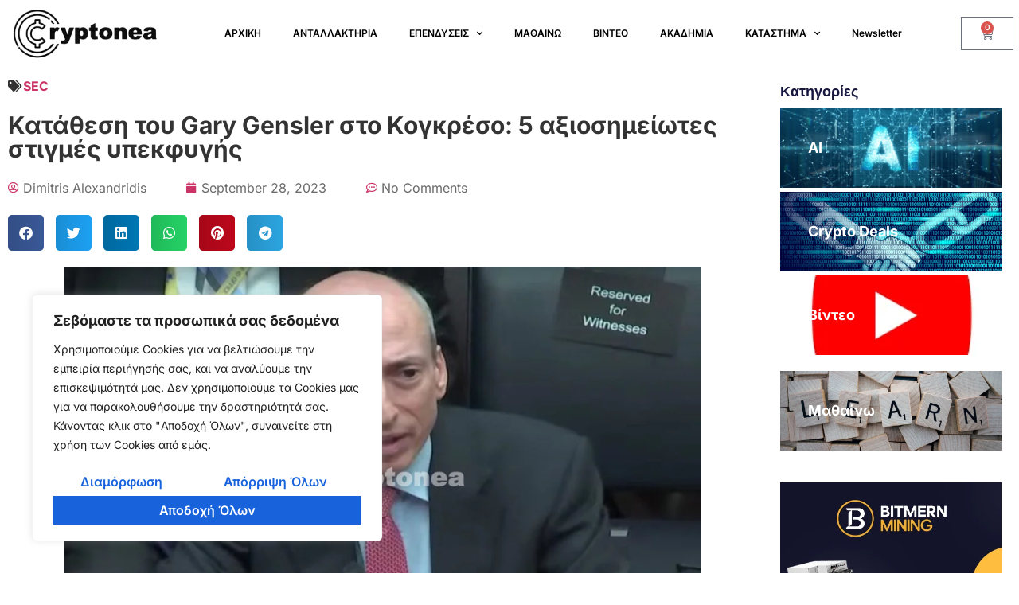

--- FILE ---
content_type: text/css
request_url: https://cryptonea.gr/wp-content/uploads/elementor/css/post-17001.css?ver=1744960909
body_size: 1538
content:
.elementor-kit-17001{--e-global-color-primary:#000000;--e-global-color-be45b8b:#FFFFFF33;--e-global-color-cee54b7:#FFFFFF1A;--e-global-color-d05ac2c:#FFFFFF99;--e-global-color-28a9b88:#FFFFFF4D;--e-global-color-25e03cf:#FFFFFF80;--e-global-color-54dbb3d:#181818;--e-global-color-ec574a2:#111111;--e-global-color-be9f0d3:#222222;--e-global-color-3a13fed:#000000;--e-global-color-495e3d9:#000000;--e-global-typography-primary-font-family:"Inter";--e-global-typography-primary-font-size:48px;--e-global-typography-primary-font-weight:600;--e-global-typography-primary-line-height:1.2em;--e-global-typography-primary-letter-spacing:-0.02em;--e-global-typography-secondary-font-family:"Inter";--e-global-typography-secondary-font-size:16px;--e-global-typography-secondary-font-weight:600;--e-global-typography-secondary-text-transform:capitalize;--e-global-typography-secondary-line-height:1.18em;--e-global-typography-text-font-family:"Inter";--e-global-typography-text-font-size:16px;--e-global-typography-text-font-weight:400;--e-global-typography-text-line-height:1.78em;--e-global-typography-text-letter-spacing:0em;--e-global-typography-accent-font-family:"Inter";--e-global-typography-accent-font-size:18px;--e-global-typography-accent-font-weight:500;--e-global-typography-accent-line-height:1.2em;--e-global-typography-3390741-font-family:"Inter";--e-global-typography-3390741-font-size:180px;--e-global-typography-3390741-font-weight:600;--e-global-typography-3390741-line-height:1em;--e-global-typography-3390741-letter-spacing:-0.02em;--e-global-typography-e25c9c8-font-family:"Inter";--e-global-typography-e25c9c8-font-size:160px;--e-global-typography-e25c9c8-font-weight:700;--e-global-typography-e25c9c8-text-transform:uppercase;--e-global-typography-e25c9c8-line-height:1em;--e-global-typography-97317bf-font-family:"Inter";--e-global-typography-97317bf-font-size:150px;--e-global-typography-97317bf-font-weight:700;--e-global-typography-97317bf-text-transform:none;--e-global-typography-97317bf-line-height:1em;--e-global-typography-97317bf-letter-spacing:-0.02em;--e-global-typography-24d786c-font-family:"Inter";--e-global-typography-24d786c-font-size:120px;--e-global-typography-24d786c-font-weight:700;--e-global-typography-24d786c-line-height:1.2em;--e-global-typography-24d786c-letter-spacing:-0.02em;--e-global-typography-82601ef-font-family:"Inter";--e-global-typography-82601ef-font-size:85px;--e-global-typography-82601ef-font-weight:600;--e-global-typography-82601ef-line-height:1.1em;--e-global-typography-82601ef-letter-spacing:-0.02em;--e-global-typography-ed57167-font-family:"Inter";--e-global-typography-ed57167-font-size:80px;--e-global-typography-ed57167-font-weight:700;--e-global-typography-ed57167-text-transform:none;--e-global-typography-ed57167-line-height:1em;--e-global-typography-ed57167-letter-spacing:-0.02em;--e-global-typography-aee0c39-font-family:"Inter";--e-global-typography-aee0c39-font-size:80px;--e-global-typography-aee0c39-font-weight:400;--e-global-typography-aee0c39-font-style:italic;--e-global-typography-aee0c39-line-height:1em;--e-global-typography-aee0c39-letter-spacing:-0.02em;--e-global-typography-61d8755-font-family:"Inter";--e-global-typography-61d8755-font-size:50px;--e-global-typography-61d8755-font-weight:300;--e-global-typography-61d8755-line-height:1em;--e-global-typography-6372091-font-family:"Inter";--e-global-typography-6372091-font-size:48px;--e-global-typography-6372091-font-weight:600;--e-global-typography-6372091-line-height:1.2em;--e-global-typography-6372091-letter-spacing:-0.02em;--e-global-typography-9ad9150-font-family:"Inter";--e-global-typography-9ad9150-font-size:48px;--e-global-typography-9ad9150-font-weight:400;--e-global-typography-9ad9150-font-style:italic;--e-global-typography-9ad9150-line-height:1.22em;--e-global-typography-9ad9150-letter-spacing:-0.02em;--e-global-typography-c0ccea5-font-family:"Inter";--e-global-typography-c0ccea5-font-size:32px;--e-global-typography-c0ccea5-font-weight:400;--e-global-typography-c0ccea5-text-transform:none;--e-global-typography-c0ccea5-line-height:1.625em;--e-global-typography-0e6efec-font-family:"Inter";--e-global-typography-0e6efec-font-size:30px;--e-global-typography-0e6efec-font-weight:500;--e-global-typography-0e6efec-line-height:1.5em;--e-global-typography-0e6efec-letter-spacing:-0.02em;--e-global-typography-bd975cc-font-family:"Inter";--e-global-typography-bd975cc-font-size:30px;--e-global-typography-bd975cc-font-weight:400;--e-global-typography-bd975cc-font-style:italic;--e-global-typography-bd975cc-line-height:1.4em;--e-global-typography-bd975cc-letter-spacing:-0.02em;--e-global-typography-fa694ef-font-family:"Inter";--e-global-typography-fa694ef-font-size:27px;--e-global-typography-fa694ef-font-weight:700;--e-global-typography-fa694ef-text-transform:none;--e-global-typography-fa694ef-line-height:1.2em;--e-global-typography-fa694ef-letter-spacing:-0.02em;--e-global-typography-283d564-font-family:"Inter";--e-global-typography-283d564-font-size:27px;--e-global-typography-283d564-font-weight:400;--e-global-typography-283d564-font-style:italic;--e-global-typography-283d564-line-height:1.2em;--e-global-typography-283d564-letter-spacing:-0.02em;--e-global-typography-03349b8-font-family:"Inter";--e-global-typography-03349b8-font-size:24px;--e-global-typography-03349b8-font-weight:600;--e-global-typography-03349b8-line-height:1.4em;--e-global-typography-03349b8-letter-spacing:-0.02em;--e-global-typography-bbc76b4-font-family:"Inter";--e-global-typography-bbc76b4-font-size:24px;--e-global-typography-bbc76b4-font-weight:400;--e-global-typography-bbc76b4-line-height:1.1em;--e-global-typography-5aab909-font-family:"Inter";--e-global-typography-5aab909-font-size:22px;--e-global-typography-5aab909-font-weight:600;--e-global-typography-5aab909-line-height:1.2em;--e-global-typography-5aab909-letter-spacing:-0.02em;--e-global-typography-6713993-font-family:"Inter";--e-global-typography-6713993-font-size:22px;--e-global-typography-6713993-font-weight:300;--e-global-typography-6713993-line-height:1.4em;--e-global-typography-6713993-letter-spacing:-0.01em;--e-global-typography-a5a0a34-font-family:"Inter";--e-global-typography-a5a0a34-font-size:20px;--e-global-typography-a5a0a34-font-weight:700;--e-global-typography-a5a0a34-line-height:1.2em;--e-global-typography-a5a0a34-letter-spacing:-0.02em;--e-global-typography-0b7897d-font-family:"Inter";--e-global-typography-0b7897d-font-size:20px;--e-global-typography-0b7897d-font-weight:600;--e-global-typography-0b7897d-line-height:1.45em;--e-global-typography-0b7897d-letter-spacing:-0.02em;--e-global-typography-4d144c8-font-family:"Inter";--e-global-typography-4d144c8-font-size:20px;--e-global-typography-4d144c8-font-weight:400;--e-global-typography-4d144c8-line-height:1.75em;--e-global-typography-a502f37-font-family:"Inter";--e-global-typography-a502f37-font-size:18px;--e-global-typography-a502f37-font-weight:600;--e-global-typography-a502f37-line-height:1.22em;--e-global-typography-ec552f0-font-family:"Inter";--e-global-typography-ec552f0-font-size:18px;--e-global-typography-ec552f0-font-weight:500;--e-global-typography-ec552f0-line-height:1.7em;--e-global-typography-ec552f0-letter-spacing:-0.02em;--e-global-typography-6bbf007-font-family:"Inter";--e-global-typography-6bbf007-font-size:18px;--e-global-typography-6bbf007-font-weight:400;--e-global-typography-6bbf007-line-height:1.78em;--e-global-typography-6bbf007-letter-spacing:0em;--e-global-typography-b0c9db6-font-family:"Inter";--e-global-typography-b0c9db6-font-size:16px;--e-global-typography-b0c9db6-font-weight:500;--e-global-typography-b0c9db6-line-height:1.8em;--e-global-typography-f56c974-font-family:"Inter";--e-global-typography-f56c974-font-size:16px;--e-global-typography-f56c974-font-weight:400;--e-global-typography-f56c974-line-height:1.87em;--e-global-typography-a4733ce-font-family:"Inter";--e-global-typography-a4733ce-font-size:16px;--e-global-typography-a4733ce-font-weight:400;--e-global-typography-a4733ce-text-transform:uppercase;--e-global-typography-a4733ce-line-height:1.35em;--e-global-typography-c86d53f-font-family:"Inter";--e-global-typography-c86d53f-font-size:14px;--e-global-typography-c86d53f-font-weight:600;--e-global-typography-c86d53f-line-height:1em;--e-global-typography-c86d53f-letter-spacing:-0.02em;--e-global-typography-a8d0139-font-family:"Inter";--e-global-typography-a8d0139-font-size:14px;--e-global-typography-a8d0139-font-weight:400;--e-global-typography-a8d0139-text-transform:uppercase;--e-global-typography-a8d0139-line-height:1.2em;--e-global-typography-13579b9-font-family:"Inter";--e-global-typography-13579b9-font-size:14px;--e-global-typography-13579b9-font-weight:400;--e-global-typography-13579b9-text-transform:uppercase;--e-global-typography-13579b9-line-height:1em;--e-global-typography-13579b9-letter-spacing:0.8em;background-color:#FFFFFF;font-family:var( --e-global-typography-text-font-family ), Sans-serif;font-size:var( --e-global-typography-text-font-size );font-weight:var( --e-global-typography-text-font-weight );line-height:var( --e-global-typography-text-line-height );letter-spacing:var( --e-global-typography-text-letter-spacing );}.elementor-kit-17001 button,.elementor-kit-17001 input[type="button"],.elementor-kit-17001 input[type="submit"],.elementor-kit-17001 .elementor-button{background-color:#4964FF;font-family:var( --e-global-typography-secondary-font-family ), Sans-serif;font-size:var( --e-global-typography-secondary-font-size );font-weight:var( --e-global-typography-secondary-font-weight );text-transform:var( --e-global-typography-secondary-text-transform );line-height:var( --e-global-typography-secondary-line-height );text-shadow:0px 0px 0px rgba(0,0,0,0.3);color:#000000;border-style:solid;border-width:0px 0px 0px 0px;border-radius:0px 0px 0px 0px;padding:9px 9px 9px 9px;}.elementor-kit-17001 button:hover,.elementor-kit-17001 button:focus,.elementor-kit-17001 input[type="button"]:hover,.elementor-kit-17001 input[type="button"]:focus,.elementor-kit-17001 input[type="submit"]:hover,.elementor-kit-17001 input[type="submit"]:focus,.elementor-kit-17001 .elementor-button:hover,.elementor-kit-17001 .elementor-button:focus{background-color:#000000;color:#FFFFFF;border-style:solid;border-width:1px 1px 1px 1px;border-radius:0px 0px 0px 0px;}.elementor-kit-17001 e-page-transition{background-color:#FFBC7D;}.elementor-kit-17001 h1{font-family:"Inter", Sans-serif;font-size:180px;font-weight:700;line-height:1em;}.elementor-kit-17001 h2{font-family:var( --e-global-typography-accent-font-family ), Sans-serif;font-size:var( --e-global-typography-accent-font-size );font-weight:var( --e-global-typography-accent-font-weight );line-height:var( --e-global-typography-accent-line-height );}.elementor-kit-17001 h3{font-family:var( --e-global-typography-primary-font-family ), Sans-serif;font-size:var( --e-global-typography-primary-font-size );font-weight:var( --e-global-typography-primary-font-weight );line-height:var( --e-global-typography-primary-line-height );letter-spacing:var( --e-global-typography-primary-letter-spacing );}.elementor-kit-17001 h4{font-family:var( --e-global-typography-03349b8-font-family ), Sans-serif;font-size:var( --e-global-typography-03349b8-font-size );font-weight:var( --e-global-typography-03349b8-font-weight );line-height:var( --e-global-typography-03349b8-line-height );letter-spacing:var( --e-global-typography-03349b8-letter-spacing );}.elementor-kit-17001 h5{font-family:var( --e-global-typography-5aab909-font-family ), Sans-serif;font-size:var( --e-global-typography-5aab909-font-size );font-weight:var( --e-global-typography-5aab909-font-weight );line-height:var( --e-global-typography-5aab909-line-height );letter-spacing:var( --e-global-typography-5aab909-letter-spacing );}.elementor-kit-17001 h6{font-family:var( --e-global-typography-0b7897d-font-family ), Sans-serif;font-size:var( --e-global-typography-0b7897d-font-size );font-weight:var( --e-global-typography-0b7897d-font-weight );line-height:var( --e-global-typography-0b7897d-line-height );letter-spacing:var( --e-global-typography-0b7897d-letter-spacing );}.elementor-section.elementor-section-boxed > .elementor-container{max-width:1320px;}.e-con{--container-max-width:1320px;}{}h1.entry-title{display:var(--page-title-display);}.site-header .site-branding{flex-direction:column;align-items:stretch;}.site-header{padding-inline-end:0px;padding-inline-start:0px;}.site-footer .site-branding{flex-direction:column;align-items:stretch;}@media(max-width:1440px){.elementor-kit-17001{--e-global-typography-3390741-font-size:137px;--e-global-typography-e25c9c8-font-size:117px;font-size:var( --e-global-typography-text-font-size );line-height:var( --e-global-typography-text-line-height );letter-spacing:var( --e-global-typography-text-letter-spacing );}.elementor-kit-17001 h2{font-size:var( --e-global-typography-accent-font-size );line-height:var( --e-global-typography-accent-line-height );}.elementor-kit-17001 h3{font-size:var( --e-global-typography-primary-font-size );line-height:var( --e-global-typography-primary-line-height );letter-spacing:var( --e-global-typography-primary-letter-spacing );}.elementor-kit-17001 h4{font-size:var( --e-global-typography-03349b8-font-size );line-height:var( --e-global-typography-03349b8-line-height );letter-spacing:var( --e-global-typography-03349b8-letter-spacing );}.elementor-kit-17001 h5{font-size:var( --e-global-typography-5aab909-font-size );line-height:var( --e-global-typography-5aab909-line-height );letter-spacing:var( --e-global-typography-5aab909-letter-spacing );}.elementor-kit-17001 h6{font-size:var( --e-global-typography-0b7897d-font-size );line-height:var( --e-global-typography-0b7897d-line-height );letter-spacing:var( --e-global-typography-0b7897d-letter-spacing );}.elementor-kit-17001 button,.elementor-kit-17001 input[type="button"],.elementor-kit-17001 input[type="submit"],.elementor-kit-17001 .elementor-button{font-size:var( --e-global-typography-secondary-font-size );line-height:var( --e-global-typography-secondary-line-height );}}@media(max-width:1180px){.elementor-kit-17001{--e-global-typography-3390741-font-size:110px;--e-global-typography-e25c9c8-font-size:97px;--e-global-typography-6372091-font-size:40px;}}@media(max-width:1024px){.elementor-kit-17001{--e-global-typography-97317bf-font-size:110px;font-size:var( --e-global-typography-text-font-size );line-height:var( --e-global-typography-text-line-height );letter-spacing:var( --e-global-typography-text-letter-spacing );}.elementor-kit-17001 h2{font-size:var( --e-global-typography-accent-font-size );line-height:var( --e-global-typography-accent-line-height );}.elementor-kit-17001 h3{font-size:var( --e-global-typography-primary-font-size );line-height:var( --e-global-typography-primary-line-height );letter-spacing:var( --e-global-typography-primary-letter-spacing );}.elementor-kit-17001 h4{font-size:var( --e-global-typography-03349b8-font-size );line-height:var( --e-global-typography-03349b8-line-height );letter-spacing:var( --e-global-typography-03349b8-letter-spacing );}.elementor-kit-17001 h5{font-size:var( --e-global-typography-5aab909-font-size );line-height:var( --e-global-typography-5aab909-line-height );letter-spacing:var( --e-global-typography-5aab909-letter-spacing );}.elementor-kit-17001 h6{font-size:var( --e-global-typography-0b7897d-font-size );line-height:var( --e-global-typography-0b7897d-line-height );letter-spacing:var( --e-global-typography-0b7897d-letter-spacing );}.elementor-kit-17001 button,.elementor-kit-17001 input[type="button"],.elementor-kit-17001 input[type="submit"],.elementor-kit-17001 .elementor-button{font-size:var( --e-global-typography-secondary-font-size );line-height:var( --e-global-typography-secondary-line-height );}.elementor-section.elementor-section-boxed > .elementor-container{max-width:1024px;}.e-con{--container-max-width:1024px;}}@media(max-width:767px){.elementor-kit-17001{--e-global-typography-97317bf-font-size:50px;--e-global-typography-c0ccea5-font-size:25px;font-size:var( --e-global-typography-text-font-size );line-height:var( --e-global-typography-text-line-height );letter-spacing:var( --e-global-typography-text-letter-spacing );}.elementor-kit-17001 h2{font-size:var( --e-global-typography-accent-font-size );line-height:var( --e-global-typography-accent-line-height );}.elementor-kit-17001 h3{font-size:var( --e-global-typography-primary-font-size );line-height:var( --e-global-typography-primary-line-height );letter-spacing:var( --e-global-typography-primary-letter-spacing );}.elementor-kit-17001 h4{font-size:var( --e-global-typography-03349b8-font-size );line-height:var( --e-global-typography-03349b8-line-height );letter-spacing:var( --e-global-typography-03349b8-letter-spacing );}.elementor-kit-17001 h5{font-size:var( --e-global-typography-5aab909-font-size );line-height:var( --e-global-typography-5aab909-line-height );letter-spacing:var( --e-global-typography-5aab909-letter-spacing );}.elementor-kit-17001 h6{font-size:var( --e-global-typography-0b7897d-font-size );line-height:var( --e-global-typography-0b7897d-line-height );letter-spacing:var( --e-global-typography-0b7897d-letter-spacing );}.elementor-kit-17001 button,.elementor-kit-17001 input[type="button"],.elementor-kit-17001 input[type="submit"],.elementor-kit-17001 .elementor-button{font-size:var( --e-global-typography-secondary-font-size );line-height:var( --e-global-typography-secondary-line-height );}.elementor-section.elementor-section-boxed > .elementor-container{max-width:767px;}.e-con{--container-max-width:767px;}}

--- FILE ---
content_type: text/css
request_url: https://cryptonea.gr/wp-content/uploads/elementor/css/post-17446.css?ver=1744960909
body_size: 375
content:
.elementor-17446 .elementor-element.elementor-element-49a2207{--spacer-size:156px;}.elementor-17446 .elementor-element.elementor-element-85817e6 > .elementor-container > .elementor-column > .elementor-widget-wrap{align-content:center;align-items:center;}.elementor-17446 .elementor-element.elementor-element-85817e6:not(.elementor-motion-effects-element-type-background), .elementor-17446 .elementor-element.elementor-element-85817e6 > .elementor-motion-effects-container > .elementor-motion-effects-layer{background-color:rgba(0,0,0,0.8);}.elementor-17446 .elementor-element.elementor-element-85817e6 > .elementor-container{min-height:50px;}.elementor-17446 .elementor-element.elementor-element-85817e6{transition:background 0.3s, border 0.3s, border-radius 0.3s, box-shadow 0.3s;}.elementor-17446 .elementor-element.elementor-element-85817e6 > .elementor-background-overlay{transition:background 0.3s, border-radius 0.3s, opacity 0.3s;}.elementor-17446 .elementor-element.elementor-element-751d2c0{text-align:left;}.elementor-17446 .elementor-element.elementor-element-751d2c0 .elementor-heading-title{font-size:14px;font-weight:300;color:rgba(255,255,255,0.37);}.elementor-17446 .elementor-element.elementor-element-0d3dab5{width:var( --container-widget-width, 98.4% );max-width:98.4%;--container-widget-width:98.4%;--container-widget-flex-grow:0;}.elementor-17446 .elementor-element.elementor-element-0d3dab5 .elementor-menu-toggle{margin-left:auto;}.elementor-17446 .elementor-element.elementor-element-0d3dab5 .elementor-nav-menu .elementor-item{font-size:12px;}.elementor-17446 .elementor-element.elementor-element-0d3dab5 .elementor-nav-menu--main .elementor-item{color:#949494;fill:#949494;}.elementor-theme-builder-content-area{height:400px;}.elementor-location-header:before, .elementor-location-footer:before{content:"";display:table;clear:both;}@media(min-width:768px){.elementor-17446 .elementor-element.elementor-element-f78eff9{width:24.242%;}.elementor-17446 .elementor-element.elementor-element-d0209ca{width:75.758%;}}@media(max-width:1024px){.elementor-17446 .elementor-element.elementor-element-85817e6{padding:25px 20px 25px 20px;}}@media(max-width:767px){.elementor-17446 .elementor-element.elementor-element-85817e6{padding:20px 20px 20px 20px;}.elementor-17446 .elementor-element.elementor-element-751d2c0 > .elementor-widget-container{padding:0px 0px 25px 0px;}.elementor-17446 .elementor-element.elementor-element-751d2c0{text-align:center;}}

--- FILE ---
content_type: text/css
request_url: https://cryptonea.gr/wp-content/uploads/elementor/css/post-18053.css?ver=1766389989
body_size: 2204
content:
.elementor-18053 .elementor-element.elementor-element-4c2fd2f > .elementor-container > .elementor-column > .elementor-widget-wrap{align-content:center;align-items:center;}.elementor-18053 .elementor-element.elementor-element-4c2fd2f > .elementor-container{max-width:1323px;}.elementor-bc-flex-widget .elementor-18053 .elementor-element.elementor-element-634eb3d.elementor-column .elementor-widget-wrap{align-items:center;}.elementor-18053 .elementor-element.elementor-element-634eb3d.elementor-column.elementor-element[data-element_type="column"] > .elementor-widget-wrap.elementor-element-populated{align-content:center;align-items:center;}.elementor-18053 .elementor-element.elementor-element-544b112 .elementor-menu-toggle{margin:0 auto;}.elementor-18053 .elementor-element.elementor-element-544b112 .elementor-nav-menu .elementor-item{font-family:"Inter", Sans-serif;font-size:12px;font-weight:600;text-transform:capitalize;line-height:1.18em;}.elementor-18053 .elementor-element.elementor-element-544b112 .elementor-nav-menu--main .elementor-item{color:#000000;fill:#000000;}.elementor-18053 .elementor-element.elementor-element-544b112 .elementor-nav-menu--main .elementor-item:hover,
					.elementor-18053 .elementor-element.elementor-element-544b112 .elementor-nav-menu--main .elementor-item.elementor-item-active,
					.elementor-18053 .elementor-element.elementor-element-544b112 .elementor-nav-menu--main .elementor-item.highlighted,
					.elementor-18053 .elementor-element.elementor-element-544b112 .elementor-nav-menu--main .elementor-item:focus{color:#3B3ACF;fill:#3B3ACF;}.elementor-18053 .elementor-element.elementor-element-544b112 .elementor-nav-menu--main:not(.e--pointer-framed) .elementor-item:before,
					.elementor-18053 .elementor-element.elementor-element-544b112 .elementor-nav-menu--main:not(.e--pointer-framed) .elementor-item:after{background-color:#3B3ACF;}.elementor-18053 .elementor-element.elementor-element-544b112 .e--pointer-framed .elementor-item:before,
					.elementor-18053 .elementor-element.elementor-element-544b112 .e--pointer-framed .elementor-item:after{border-color:#3B3ACF;}.elementor-18053 .elementor-element.elementor-element-0271c83{--main-alignment:center;--divider-style:solid;--subtotal-divider-style:solid;--elementor-remove-from-cart-button:none;--remove-from-cart-button:block;--cart-border-style:none;--cart-footer-layout:1fr 1fr;--products-max-height-sidecart:calc(100vh - 240px);--products-max-height-minicart:calc(100vh - 385px);}.elementor-18053 .elementor-element.elementor-element-0271c83 .widget_shopping_cart_content{--subtotal-divider-left-width:0;--subtotal-divider-right-width:0;}.elementor-18053 .elementor-element.elementor-element-822fd50 > .elementor-container > .elementor-column > .elementor-widget-wrap{align-content:space-between;align-items:space-between;}.elementor-18053 .elementor-element.elementor-element-f46ff89 .elementor-menu-toggle{margin-right:auto;}.elementor-18053 .elementor-element.elementor-element-f46ff89 .elementor-nav-menu .elementor-item{font-family:"Poppins", Sans-serif;font-weight:600;}.elementor-18053 .elementor-element.elementor-element-f46ff89 .elementor-nav-menu--main .elementor-item{color:#000000;fill:#000000;}.elementor-18053 .elementor-element.elementor-element-f46ff89 .elementor-nav-menu--main .elementor-item:hover,
					.elementor-18053 .elementor-element.elementor-element-f46ff89 .elementor-nav-menu--main .elementor-item.elementor-item-active,
					.elementor-18053 .elementor-element.elementor-element-f46ff89 .elementor-nav-menu--main .elementor-item.highlighted,
					.elementor-18053 .elementor-element.elementor-element-f46ff89 .elementor-nav-menu--main .elementor-item:focus{color:#3B3ACF;fill:#3B3ACF;}.elementor-18053 .elementor-element.elementor-element-f46ff89 .elementor-nav-menu--main:not(.e--pointer-framed) .elementor-item:before,
					.elementor-18053 .elementor-element.elementor-element-f46ff89 .elementor-nav-menu--main:not(.e--pointer-framed) .elementor-item:after{background-color:#3B3ACF;}.elementor-18053 .elementor-element.elementor-element-f46ff89 .e--pointer-framed .elementor-item:before,
					.elementor-18053 .elementor-element.elementor-element-f46ff89 .e--pointer-framed .elementor-item:after{border-color:#3B3ACF;}.elementor-18053 .elementor-element.elementor-element-7ee8982 > .elementor-container{max-width:1300px;}.elementor-18053 .elementor-element.elementor-element-73ebc87 .elementor-icon-list-icon{width:14px;}.elementor-18053 .elementor-element.elementor-element-73ebc87 .elementor-icon-list-icon i{font-size:14px;}.elementor-18053 .elementor-element.elementor-element-73ebc87 .elementor-icon-list-icon svg{--e-icon-list-icon-size:14px;}.elementor-18053 .elementor-element.elementor-element-73ebc87 .elementor-icon-list-item{font-size:16px;font-weight:700;}.elementor-18053 .elementor-element.elementor-element-ec84b77 .elementor-heading-title{font-size:30px;}.elementor-18053 .elementor-element.elementor-element-1983835 .elementor-icon-list-items:not(.elementor-inline-items) .elementor-icon-list-item:not(:last-child){padding-bottom:calc(50px/2);}.elementor-18053 .elementor-element.elementor-element-1983835 .elementor-icon-list-items:not(.elementor-inline-items) .elementor-icon-list-item:not(:first-child){margin-top:calc(50px/2);}.elementor-18053 .elementor-element.elementor-element-1983835 .elementor-icon-list-items.elementor-inline-items .elementor-icon-list-item{margin-right:calc(50px/2);margin-left:calc(50px/2);}.elementor-18053 .elementor-element.elementor-element-1983835 .elementor-icon-list-items.elementor-inline-items{margin-right:calc(-50px/2);margin-left:calc(-50px/2);}body.rtl .elementor-18053 .elementor-element.elementor-element-1983835 .elementor-icon-list-items.elementor-inline-items .elementor-icon-list-item:after{left:calc(-50px/2);}body:not(.rtl) .elementor-18053 .elementor-element.elementor-element-1983835 .elementor-icon-list-items.elementor-inline-items .elementor-icon-list-item:after{right:calc(-50px/2);}.elementor-18053 .elementor-element.elementor-element-1983835 .elementor-icon-list-icon{width:14px;}.elementor-18053 .elementor-element.elementor-element-1983835 .elementor-icon-list-icon i{font-size:14px;}.elementor-18053 .elementor-element.elementor-element-1983835 .elementor-icon-list-icon svg{--e-icon-list-icon-size:14px;}.elementor-18053 .elementor-element.elementor-element-1983835 .elementor-icon-list-text, .elementor-18053 .elementor-element.elementor-element-1983835 .elementor-icon-list-text a{color:#6B6B6B;}.elementor-18053 .elementor-element.elementor-element-eed1366{--grid-side-margin:10px;--grid-column-gap:10px;--grid-row-gap:10px;--grid-bottom-margin:10px;}.elementor-18053 .elementor-element.elementor-element-408e772{width:var( --container-widget-width, 107.541% );max-width:107.541%;--container-widget-width:107.541%;--container-widget-flex-grow:0;}.elementor-18053 .elementor-element.elementor-element-408e772 img{width:100%;height:88px;}.elementor-18053 .elementor-element.elementor-element-b94ea3c{text-align:left;}.elementor-18053 .elementor-element.elementor-element-4fe427d{width:var( --container-widget-width, 107.541% );max-width:107.541%;--container-widget-width:107.541%;--container-widget-flex-grow:0;}.elementor-18053 .elementor-element.elementor-element-4fe427d img{width:100%;height:88px;}.elementor-18053 .elementor-element.elementor-element-043748c > .elementor-widget-container{margin:30px 0px 0px 0px;}.elementor-18053 .elementor-element.elementor-element-043748c .elementor-heading-title{font-weight:700;}.elementor-18053 .elementor-element.elementor-element-e8f4e00{--grid-row-gap:19px;--grid-column-gap:13px;}.elementor-18053 .elementor-element.elementor-element-e8f4e00 .elementor-posts-container .elementor-post__thumbnail{padding-bottom:calc( 0.66 * 100% );}.elementor-18053 .elementor-element.elementor-element-e8f4e00:after{content:"0.66";}.elementor-18053 .elementor-element.elementor-element-e8f4e00 .elementor-post__thumbnail__link{width:100%;}.elementor-18053 .elementor-element.elementor-element-e8f4e00 .elementor-post__meta-data span + span:before{content:"•";}.elementor-18053 .elementor-element.elementor-element-e8f4e00 .elementor-post__text{margin-top:0px;}.elementor-18053 .elementor-element.elementor-element-e8f4e00 .elementor-post__badge{right:0;}.elementor-18053 .elementor-element.elementor-element-e8f4e00 .elementor-post__card .elementor-post__badge{margin:20px;}.elementor-18053 .elementor-element.elementor-element-e8f4e00 .elementor-post__title{margin-bottom:3px;}.elementor-18053 .elementor-element.elementor-element-55feb01 .elementor-heading-title{font-weight:700;}.elementor-18053 .elementor-element.elementor-element-52628d5 .elementor-icon-list-icon{width:14px;}.elementor-18053 .elementor-element.elementor-element-52628d5 .elementor-icon-list-icon i{font-size:14px;}.elementor-18053 .elementor-element.elementor-element-52628d5 .elementor-icon-list-icon svg{--e-icon-list-icon-size:14px;}.elementor-18053 .elementor-element.elementor-element-52628d5 .elementor-icon-list-text, .elementor-18053 .elementor-element.elementor-element-52628d5 .elementor-icon-list-text a{color:#8A8A8A;}.elementor-18053 .elementor-element.elementor-element-52628d5 .elementor-icon-list-item{font-size:16px;font-weight:700;}.elementor-18053 .elementor-element.elementor-element-dc9157a .elementor-heading-title{font-weight:700;}.elementor-18053 .elementor-element.elementor-element-c49e821{width:var( --container-widget-width, 104.139% );max-width:104.139%;--container-widget-width:104.139%;--container-widget-flex-grow:0;--grid-side-margin:10px;--grid-column-gap:10px;--grid-row-gap:10px;--grid-bottom-margin:10px;}.elementor-18053 .elementor-element.elementor-element-fad1888 span.post-navigation__prev--label, .elementor-18053 .elementor-element.elementor-element-fad1888 span.post-navigation__next--label{font-weight:700;}.elementor-18053 .elementor-element.elementor-element-fad1888 span.post-navigation__prev--title, .elementor-18053 .elementor-element.elementor-element-fad1888 span.post-navigation__next--title{font-weight:700;}.elementor-18053 .elementor-element.elementor-element-ab81692{margin-top:0px;margin-bottom:0px;padding:0px 0px 0px 0px;}.elementor-18053 .elementor-element.elementor-element-7d46079{width:var( --container-widget-width, 101.794% );max-width:101.794%;--container-widget-width:101.794%;--container-widget-flex-grow:0;}.elementor-18053 .elementor-element.elementor-element-7d46079 > .elementor-widget-container{margin:0px 0px 11px 0px;}.elementor-18053 .elementor-element.elementor-element-7d46079 .elementor-heading-title{font-family:"Merriweather", Sans-serif;font-size:18px;font-weight:700;text-transform:capitalize;color:#16163f;}.elementor-18053 .elementor-element.elementor-element-8f652ad .elementor-cta__content-item{transition-duration:1000ms;}.elementor-18053 .elementor-element.elementor-element-8f652ad.elementor-cta--sequenced-animation .elementor-cta__content-item:nth-child(2){transition-delay:calc( 1000ms / 3 );}.elementor-18053 .elementor-element.elementor-element-8f652ad.elementor-cta--sequenced-animation .elementor-cta__content-item:nth-child(3){transition-delay:calc( ( 1000ms / 3 ) * 2 );}.elementor-18053 .elementor-element.elementor-element-8f652ad.elementor-cta--sequenced-animation .elementor-cta__content-item:nth-child(4){transition-delay:calc( ( 1000ms / 3 ) * 3 );}.elementor-18053 .elementor-element.elementor-element-8f652ad .elementor-cta .elementor-cta__bg, .elementor-18053 .elementor-element.elementor-element-8f652ad .elementor-cta .elementor-cta__bg-overlay{transition-duration:1500ms;}.elementor-18053 .elementor-element.elementor-element-8f652ad > .elementor-widget-container{margin:0px 0px -15px 0px;padding:0px 0px 0px 0px;}.elementor-18053 .elementor-element.elementor-element-8f652ad .elementor-cta__content{min-height:100px;text-align:left;}.elementor-18053 .elementor-element.elementor-element-8f652ad .elementor-cta__title{font-weight:700;}.elementor-18053 .elementor-element.elementor-element-9d89c7d .elementor-cta__content-item{transition-duration:1000ms;}.elementor-18053 .elementor-element.elementor-element-9d89c7d.elementor-cta--sequenced-animation .elementor-cta__content-item:nth-child(2){transition-delay:calc( 1000ms / 3 );}.elementor-18053 .elementor-element.elementor-element-9d89c7d.elementor-cta--sequenced-animation .elementor-cta__content-item:nth-child(3){transition-delay:calc( ( 1000ms / 3 ) * 2 );}.elementor-18053 .elementor-element.elementor-element-9d89c7d.elementor-cta--sequenced-animation .elementor-cta__content-item:nth-child(4){transition-delay:calc( ( 1000ms / 3 ) * 3 );}.elementor-18053 .elementor-element.elementor-element-9d89c7d .elementor-cta .elementor-cta__bg, .elementor-18053 .elementor-element.elementor-element-9d89c7d .elementor-cta .elementor-cta__bg-overlay{transition-duration:1500ms;}.elementor-18053 .elementor-element.elementor-element-9d89c7d > .elementor-widget-container{margin:0px 0px -15px 0px;}.elementor-18053 .elementor-element.elementor-element-9d89c7d .elementor-cta__content{min-height:100px;text-align:left;}.elementor-18053 .elementor-element.elementor-element-9d89c7d .elementor-cta__title{font-weight:700;}.elementor-18053 .elementor-element.elementor-element-9340681 .elementor-cta__content-item{transition-duration:1000ms;}.elementor-18053 .elementor-element.elementor-element-9340681.elementor-cta--sequenced-animation .elementor-cta__content-item:nth-child(2){transition-delay:calc( 1000ms / 3 );}.elementor-18053 .elementor-element.elementor-element-9340681.elementor-cta--sequenced-animation .elementor-cta__content-item:nth-child(3){transition-delay:calc( ( 1000ms / 3 ) * 2 );}.elementor-18053 .elementor-element.elementor-element-9340681.elementor-cta--sequenced-animation .elementor-cta__content-item:nth-child(4){transition-delay:calc( ( 1000ms / 3 ) * 3 );}.elementor-18053 .elementor-element.elementor-element-9340681 .elementor-cta .elementor-cta__bg, .elementor-18053 .elementor-element.elementor-element-9340681 .elementor-cta .elementor-cta__bg-overlay{transition-duration:1500ms;}.elementor-18053 .elementor-element.elementor-element-9340681 .elementor-cta__content{min-height:100px;text-align:left;}.elementor-18053 .elementor-element.elementor-element-9340681 .elementor-cta__title{font-weight:700;}.elementor-18053 .elementor-element.elementor-element-2d419f2 .elementor-cta__content-item{transition-duration:1000ms;}.elementor-18053 .elementor-element.elementor-element-2d419f2.elementor-cta--sequenced-animation .elementor-cta__content-item:nth-child(2){transition-delay:calc( 1000ms / 3 );}.elementor-18053 .elementor-element.elementor-element-2d419f2.elementor-cta--sequenced-animation .elementor-cta__content-item:nth-child(3){transition-delay:calc( ( 1000ms / 3 ) * 2 );}.elementor-18053 .elementor-element.elementor-element-2d419f2.elementor-cta--sequenced-animation .elementor-cta__content-item:nth-child(4){transition-delay:calc( ( 1000ms / 3 ) * 3 );}.elementor-18053 .elementor-element.elementor-element-2d419f2 .elementor-cta .elementor-cta__bg, .elementor-18053 .elementor-element.elementor-element-2d419f2 .elementor-cta .elementor-cta__bg-overlay{transition-duration:1500ms;}.elementor-18053 .elementor-element.elementor-element-2d419f2 > .elementor-widget-container{margin:0px 0px -15px 0px;}.elementor-18053 .elementor-element.elementor-element-2d419f2 .elementor-cta__content{min-height:100px;text-align:left;}.elementor-18053 .elementor-element.elementor-element-2d419f2 .elementor-cta__title{font-weight:700;-webkit-text-stroke-color:#000;stroke:#000;}.elementor-18053 .elementor-element.elementor-element-b9a73ac > .elementor-widget-container{margin:35px 0px 0px 0px;}.elementor-18053 .elementor-element.elementor-element-4d186e9{width:var( --container-widget-width, 101.794% );max-width:101.794%;--container-widget-width:101.794%;--container-widget-flex-grow:0;}.elementor-18053 .elementor-element.elementor-element-4d186e9 > .elementor-widget-container{margin:0px 0px 9px 0px;}.elementor-18053 .elementor-element.elementor-element-4d186e9 .elementor-heading-title{font-family:"Merriweather", Sans-serif;font-size:18px;font-weight:700;text-transform:capitalize;color:#16163f;}.elementor-18053 .elementor-element.elementor-element-35425a70{--grid-row-gap:7px;width:var( --container-widget-width, 107.135% );max-width:107.135%;--container-widget-width:107.135%;--container-widget-flex-grow:0;align-self:center;--grid-column-gap:30px;}.elementor-18053 .elementor-element.elementor-element-35425a70 > .elementor-widget-container{padding:0px 0px 0px 0px;}.elementor-18053 .elementor-element.elementor-element-35425a70 .elementor-posts-container .elementor-post__thumbnail{padding-bottom:calc( 0.66 * 100% );}.elementor-18053 .elementor-element.elementor-element-35425a70:after{content:"0.66";}.elementor-18053 .elementor-element.elementor-element-35425a70 .elementor-post__thumbnail__link{width:39%;}.elementor-18053 .elementor-element.elementor-element-35425a70.elementor-posts--thumbnail-left .elementor-post__thumbnail__link{margin-right:9px;}.elementor-18053 .elementor-element.elementor-element-35425a70.elementor-posts--thumbnail-right .elementor-post__thumbnail__link{margin-left:9px;}.elementor-18053 .elementor-element.elementor-element-35425a70.elementor-posts--thumbnail-top .elementor-post__thumbnail__link{margin-bottom:9px;}.elementor-18053 .elementor-element.elementor-element-35425a70 .elementor-post__title, .elementor-18053 .elementor-element.elementor-element-35425a70 .elementor-post__title a{color:#4a4a4a;font-family:"Montserrat", Sans-serif;font-size:16px;font-weight:700;text-transform:capitalize;}.elementor-18053 .elementor-element.elementor-element-35425a70 .elementor-post__title{margin-bottom:9px;}.elementor-18053 .elementor-element.elementor-element-3fc68ec > .elementor-container > .elementor-column > .elementor-widget-wrap{align-content:center;align-items:center;}.elementor-18053 .elementor-element.elementor-element-3fc68ec:not(.elementor-motion-effects-element-type-background), .elementor-18053 .elementor-element.elementor-element-3fc68ec > .elementor-motion-effects-container > .elementor-motion-effects-layer{background-color:rgba(0,0,0,0.8);}.elementor-18053 .elementor-element.elementor-element-3fc68ec > .elementor-container{min-height:50px;}.elementor-18053 .elementor-element.elementor-element-3fc68ec{transition:background 0.3s, border 0.3s, border-radius 0.3s, box-shadow 0.3s;}.elementor-18053 .elementor-element.elementor-element-3fc68ec > .elementor-background-overlay{transition:background 0.3s, border-radius 0.3s, opacity 0.3s;}.elementor-18053 .elementor-element.elementor-element-cbdb641{text-align:left;}.elementor-18053 .elementor-element.elementor-element-cbdb641 .elementor-heading-title{font-size:14px;font-weight:300;color:rgba(255,255,255,0.37);}.elementor-18053 .elementor-element.elementor-element-4b699b5{width:var( --container-widget-width, 98.4% );max-width:98.4%;--container-widget-width:98.4%;--container-widget-flex-grow:0;}.elementor-18053 .elementor-element.elementor-element-4b699b5 .elementor-menu-toggle{margin-left:auto;}.elementor-18053 .elementor-element.elementor-element-4b699b5 .elementor-nav-menu .elementor-item{font-size:12px;}.elementor-18053 .elementor-element.elementor-element-4b699b5 .elementor-nav-menu--main .elementor-item{color:#949494;fill:#949494;}@media(min-width:768px){.elementor-18053 .elementor-element.elementor-element-2d84b6d{width:17%;}.elementor-18053 .elementor-element.elementor-element-634eb3d{width:76.527%;}.elementor-18053 .elementor-element.elementor-element-490902f{width:6.137%;}.elementor-18053 .elementor-element.elementor-element-82df0c5{width:74.984%;}.elementor-18053 .elementor-element.elementor-element-65b74be{width:63.616%;}.elementor-18053 .elementor-element.elementor-element-b6a064b{width:36.332%;}.elementor-18053 .elementor-element.elementor-element-7e1d96f{width:24.978%;}.elementor-18053 .elementor-element.elementor-element-fe7df54{width:24.242%;}.elementor-18053 .elementor-element.elementor-element-2d9ddc3{width:75.758%;}}@media(max-width:1024px){.elementor-18053 .elementor-element.elementor-element-f46ff89{width:var( --container-widget-width, 612.688px );max-width:612.688px;--container-widget-width:612.688px;--container-widget-flex-grow:0;} .elementor-18053 .elementor-element.elementor-element-eed1366{--grid-side-margin:10px;--grid-column-gap:10px;--grid-row-gap:10px;--grid-bottom-margin:10px;} .elementor-18053 .elementor-element.elementor-element-c49e821{--grid-side-margin:10px;--grid-column-gap:10px;--grid-row-gap:10px;--grid-bottom-margin:10px;}.elementor-18053 .elementor-element.elementor-element-35425a70 .elementor-post__title, .elementor-18053 .elementor-element.elementor-element-35425a70 .elementor-post__title a{font-size:14px;}.elementor-18053 .elementor-element.elementor-element-3fc68ec{padding:25px 20px 25px 20px;}}@media(max-width:880px){.elementor-18053 .elementor-element.elementor-element-f46ff89{width:var( --container-widget-width, 740.688px );max-width:740.688px;--container-widget-width:740.688px;--container-widget-flex-grow:0;}}@media(max-width:767px){.elementor-bc-flex-widget .elementor-18053 .elementor-element.elementor-element-69879ef.elementor-column .elementor-widget-wrap{align-items:center;}.elementor-18053 .elementor-element.elementor-element-69879ef.elementor-column.elementor-element[data-element_type="column"] > .elementor-widget-wrap.elementor-element-populated{align-content:center;align-items:center;}.elementor-18053 .elementor-element.elementor-element-69879ef.elementor-column > .elementor-widget-wrap{justify-content:space-between;}.elementor-18053 .elementor-element.elementor-element-f46ff89{width:var( --container-widget-width, 47px );max-width:47px;--container-widget-width:47px;--container-widget-flex-grow:0;--nav-menu-icon-size:29px;}.elementor-18053 .elementor-element.elementor-element-71fb83d{width:var( --container-widget-width, 131px );max-width:131px;--container-widget-width:131px;--container-widget-flex-grow:0;align-self:flex-start;text-align:right;} .elementor-18053 .elementor-element.elementor-element-eed1366{--grid-side-margin:10px;--grid-column-gap:10px;--grid-row-gap:10px;--grid-bottom-margin:10px;}.elementor-18053 .elementor-element.elementor-element-6157f74{text-align:center;}.elementor-18053 .elementor-element.elementor-element-408e772{text-align:center;}.elementor-18053 .elementor-element.elementor-element-408e772 img{max-width:100%;height:62px;}.elementor-18053 .elementor-element.elementor-element-4fe427d{align-self:center;}.elementor-18053 .elementor-element.elementor-element-4fe427d img{width:100%;max-width:100%;height:67px;}.elementor-18053 .elementor-element.elementor-element-e8f4e00 .elementor-posts-container .elementor-post__thumbnail{padding-bottom:calc( 0.5 * 100% );}.elementor-18053 .elementor-element.elementor-element-e8f4e00:after{content:"0.5";}.elementor-18053 .elementor-element.elementor-element-e8f4e00 .elementor-post__thumbnail__link{width:100%;} .elementor-18053 .elementor-element.elementor-element-c49e821{--grid-side-margin:10px;--grid-column-gap:10px;--grid-row-gap:10px;--grid-bottom-margin:10px;}.elementor-18053 .elementor-element.elementor-element-35425a70 .elementor-posts-container .elementor-post__thumbnail{padding-bottom:calc( 0.66 * 100% );}.elementor-18053 .elementor-element.elementor-element-35425a70:after{content:"0.66";}.elementor-18053 .elementor-element.elementor-element-35425a70 .elementor-post__thumbnail__link{width:32%;}.elementor-18053 .elementor-element.elementor-element-3fc68ec{padding:20px 20px 20px 20px;}.elementor-18053 .elementor-element.elementor-element-cbdb641 > .elementor-widget-container{padding:0px 0px 25px 0px;}.elementor-18053 .elementor-element.elementor-element-cbdb641{text-align:center;}}